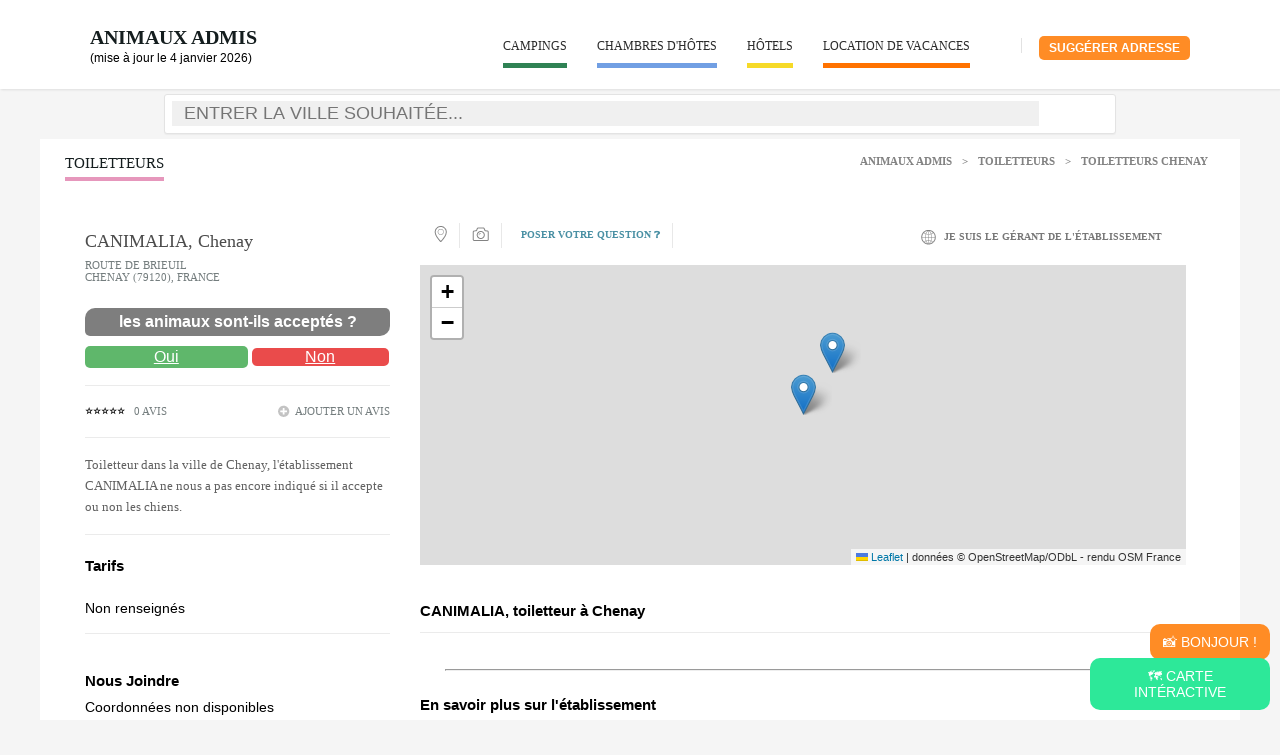

--- FILE ---
content_type: text/html; charset=UTF-8
request_url: https://www.animauxadmis.fr/etablissement/16535-canimalia
body_size: 28116
content:

<!DOCTYPE html>
<html lang="fr">
<head>
<meta charset="utf-8">
<title>Avis CANIMALIA Chenay (79120) : avis, téléphone, horaires,...</title>
    <meta name="viewport" content="width=device-width, initial-scale=1">
	<meta name="description" content="Avis CANIMALIA Toiletteurs à Chenay (79120) : avis, téléphone, horaires, plan d'accès, services... ainsi qu'une liste de structures similaires à proximité." />
			<link rel="canonical" href="https://www.animauxadmis.fr/etablissement/16535-canimalia" />
			
		
		<meta property="og:image" content="https://www.animauxadmis.fr" />
	<meta name="twitter:image" content="https://www.animauxadmis.fr" />
	<meta name="twitter:card" content="summary_large_image" />
	<meta name="twitter:title" content="CANIMALIA à Chenay #AnimauxAdmis" />
	  <!-- <link rel="stylesheet" href="https://code.jquery.com/ui/1.13.2/themes/smoothness/jquery-ui.css" />-->

  	
		<link rel="stylesheet"  href="https://www.animauxadmis.fr/cssAA/details.css" />
		<link rel="stylesheet" href="https://www.animauxadmis.fr/leaflet/leaflet.css" />
		<script src="https://www.animauxadmis.fr/leaflet/leaflet.js"></script>
	  
  
</head>

<body>  
<!--  onload="initialize()" -->
<header id="top">
	<div class="header-b">
		<!-- // mobile menu // -->
			<div class="mobile-menu">
				<nav>
					<ul>
						<li><a href="https://www.animauxadmis.fr/annuaire/3-campings">Campings</a></li>
						<li><a href="https://www.animauxadmis.fr/annuaire/4-chambres-dhotes">Chambres d'hôtes</a></li>
						<li><a href="https://www.animauxadmis.fr/annuaire/5-hotels">Hôtels</a><li>
						<li><a href="https://www.animauxadmis.fr/annuaire/6-locations-de-vacances">Locations de vacances / Gîtes</a></li>
						<li><a href="https://www.animauxadmis.fr/users/login">Connexion | Inscription</a></li>
					</ul>
				
				</nav>	
			</div>
		<!-- \\ mobile menu \\ -->
			
		<div class="wrapper-padding">
			<div class="header-logo">
				<a href="https://www.animauxadmis.fr" class="page-title" style="font-size:20px;font-weight:bold;text-decoration: none">Animaux Admis</a>
				<br><span style="font-size:12px;">(mise à jour le 4 janvier 2026)</span>
			</div>
			<div class="header-right">
				<div class="hdr-srch"><a href="https://www.animauxadmis.fr/users/login" style="background: #ff8c25;
  color: #fff;
  padding: 5px 10px;
  border-radius: 5px;
  font-weight: 600;text-transform: uppercase;
  font-size: 12px;
  text-decoration: none;">Suggérer adresse</a>
  
 
				
					<!--<a href="https://www.animauxadmis.fr/" class="hdr-srch-btn"></a>-->
				</div>
				<div class="hdr-srch-overlay">
					<div class="hdr-srch-overlay-a">
						<input type="text" value="" placeholder="Recherche...">
						<a href="#" class="srch-close"></a>
						<div class="clear"></div>
					</div>
				</div>	
				<div class="hdr-srch-devider"></div>
				
				<nav class="header-nav">
					<ul>
						<li><a href="https://www.animauxadmis.fr/annuaire/3-campings" style="border-bottom:5px solid #2f8254;">Campings</a></li>
						<li><a href="https://www.animauxadmis.fr/annuaire/4-chambres-dhotes" style="border-bottom:5px solid #719fe3;">Chambres d'hôtes</a></li>
						<li><a href="https://www.animauxadmis.fr/annuaire/5-hotels" style="border-bottom:5px solid #f6da28">Hôtels</a><li>
						<li><a href="https://www.animauxadmis.fr/annuaire/6-locations-de-vacances" style="border-bottom:5px solid #ff7200;">Location de vacances</a></li>
					</ul>
				</nav>
			</div>
			<div class="clear"></div>
		
		
			
		</div>
		
	</div>
	
	
	<div id="searchbox" class="hidden-print menuSearchOff">
		<div class="jumbotron jumbotron-sm">
			<div class="container">

				<form action="https://www.animauxadmis.fr/searches" class="form-horizontal" role="form" id="SearcheViewForm" method="post" accept-charset="utf-8"><div style="display:none;"><input type="hidden" name="_method" value="POST"/></div>
					<input type="hidden" name="proche" value="false" id="SearcheProche"/>					
			<div class="srch-tab-line">
				<input type="hidden" name="ville_id" id="SearcheVilleId"/>				<div class="text input-a col-md-8"><input name="ville" autocomplete="off" placeholder="Entrer la ville souhaitée..." value="" class="form-control" type="text" id="SearcheVille"/></div>	
			</div>
			</form>	
			<div class="clear"></div>
	<!--	<div style="text-align:center;padding:5px;">AnimauxAdmis.fr est à vendre (jamais monétisé) - Faire offre sérieuse à animauxadmis[at]gmail.com </div>-->
			</div>
		</div>
		
	</div>
	<a href="#" class="menu-btn"></a>
	
</header>

		


			   
			   
<style>
	.CommentNote{width: 48%;
border: none;
padding: 10px;
border-radius: 5px;
margin-bottom: 10px;}

</style>
   
	<!-- main-cont -->
<div class="main-cont">
  <div class="body-wrapper">
    <div class="wrapper-list">
     <div class="page-head">
      <div class="page-title toiletteurs">Toiletteurs</div>
			    <!--Page Title-->
		<h1 class="page-title maVille"></h1>
				<div class="breadcrumbs">
	<a href="/">Animaux Admis</a> > <a href="https://www.animauxadmis.fr/annuaire/2-toiletteurs">Toiletteurs</a> > <a href="https://www.animauxadmis.fr/annuaire/2-toiletteurs/ville:chenay-79">Toiletteurs Chenay</a>	</div>
      <div class="clear"></div>
      <div class="clear"></div>
    </div>

	<div class="sp-page">
	
		<div class="sp-page-r">
			<div class="h-detail-r">
				<div class="h-detail-lbl">
					<h1 class="h-detail-lbl-a">CANIMALIA, Chenay</h1>
					<div class="h-detail-lbl-b">ROUTE DE BRIEUIL					<br/>Chenay (79120), france
					
					
					
					
					</div>
					
				 	
				<div><a href="#descriptif" style="text-decoration: none !important;">
					
					<span  style="background: #7e7e7e; padding: 5px 20px;border-radius: 10px 5px; color: #FFF;
  font-weight: bold;text-decoration:none;display:block;text-align: center;margin-top:25px;margin-bottom: 10px;">les animaux sont-ils acceptés ?</span>
  	</a>
	<a style="background:#5fb76b;border-radius: 5px; color: #FFF;text-align: center;width:52%;display:inline-block;padding: 2px;" href="#avis">Oui</a>
	<a style="background:#ea4b4b;border-radius: 5px; color: #FFF;text-align: center;width:45%;display:inline-block;" href="#avis">Non</a>
	</div>
				
				 	
					
				</div>
				<div class="h-detail-stars">
					<ul class="h-stars-list">
						<li><a href="#avis" style="text-decoration: none;">⭐⭐⭐⭐⭐</a></li>
					</ul>
					<div class="h-stars-lbl">0 avis</div>
					<a href="#avis" class="h-add-review">ajouter un avis</a>
					<div class="clear"></div>
				</div>
				<div class="h-details-text">
										<p>Toiletteur dans la ville de Chenay, l'établissement CANIMALIA ne nous a pas encore indiqué si il accepte ou non les chiens.</p>				</div>
				<h2>Tarifs</h2>
				<div class="h-details-text">
					Non renseignés									</div>
				<div class="h-details-text"><h2>Nous Joindre</h2>
					<div class="h-help-phone"></div>
					<div class="h-help-phone"></div>
					<!--<div class="h-help-email"></div>-->
					Coordonnées non disponibles 
				</div>
				
				
							</div>
			

			
			<div class="h-liked">
				<h2>Toiletteurs à proximité</h2>
				<div class="h-liked-row">
								
				<div class="h-liked-item">
					<div class="h-liked-item-i">
						<div class="h-liked-item-l">
						
							<img src="https://www.animauxadmis.fr/img/why-we-01.png" alt="logo"/>
						
					</div>

					 <div class="h-liked-item-c">
  						<div class="h-liked-item-cb">
    						<div class="h-liked-item-p">
								<div class="h-liked-title">
			       CLUB CANIN MELUSIN
					
					
					
					</div>

						<div class="h-liked-foot">
							<span class="h-liked-price">Lusignan (17.33 Km)</span>
							<span class="h-liked-comment"></span>
						</div>

    						</div>
  						</div>
  					<div class="clear"></div>
					</div>
					</div>
					<div class="clear"></div>	
					</div>
					<!-- \\ -->
						

						
				<div class="h-liked-item">
					<div class="h-liked-item-i">
						<div class="h-liked-item-l">
						
							<img src="https://www.animauxadmis.fr/img/why-we-01.png" alt="logo"/>
						
					</div>

					 <div class="h-liked-item-c">
  						<div class="h-liked-item-cb">
    						<div class="h-liked-item-p">
								<div class="h-liked-title">
			       PENSION CANINE DES CHAUMES
					
					
					
					</div>

						<div class="h-liked-foot">
							<span class="h-liked-price">Vaux (19.29 Km)</span>
							<span class="h-liked-comment"></span>
						</div>

    						</div>
  						</div>
  					<div class="clear"></div>
					</div>
					</div>
					<div class="clear"></div>	
					</div>
					<!-- \\ -->
						

						
				<div class="h-liked-item">
					<div class="h-liked-item-i">
						<div class="h-liked-item-l">
						
							<img src="https://www.animauxadmis.fr/img/why-we-01.png" alt="logo"/>
						
					</div>

					 <div class="h-liked-item-c">
  						<div class="h-liked-item-cb">
    						<div class="h-liked-item-p">
								<div class="h-liked-title">
			       COMPLEXE CANIN ET FELIN DU PRE NEAU
					
					
					
					</div>

						<div class="h-liked-foot">
							<span class="h-liked-price">Saint-Gelais (27.86 Km)</span>
							<span class="h-liked-comment"></span>
						</div>

    						</div>
  						</div>
  					<div class="clear"></div>
					</div>
					</div>
					<div class="clear"></div>	
					</div>
					<!-- \\ -->
						

						
				<div class="h-liked-item">
					<div class="h-liked-item-i">
						<div class="h-liked-item-l">
						
							<img src="https://www.animauxadmis.fr/img/why-we-01.png" alt="logo"/>
						
					</div>

					 <div class="h-liked-item-c">
  						<div class="h-liked-item-cb">
    						<div class="h-liked-item-p">
								<div class="h-liked-title">
			       CENTRE CANIN DES CHEVREAUX
					
					
					
					</div>

						<div class="h-liked-foot">
							<span class="h-liked-price">La Chapelle-Bâton (36.47 Km)</span>
							<span class="h-liked-comment"></span>
						</div>

    						</div>
  						</div>
  					<div class="clear"></div>
					</div>
					</div>
					<div class="clear"></div>	
					</div>
					<!-- \\ -->
						

							</div>			
			</div>
			
		</div>
		<div class="sp-page-a">
			<div class="sp-page-l">
  				<div class="sp-page-lb">
  				<div class="sp-page-p">
  					<div class="h-tabs">
  						<div class="h-tabs-left">
  							<div class="h-tab-i">
  								<a href="#plan" class="h-tab-item-01 initMap">
  									<i></i>
  									<span>Plan</span>
  									<span class="clear"></span>
  								</a>
  							</div>
  							<div class="h-tab-i">
  								<a href="#photos" class="h-tab-item-02">
  									<i></i>
  									<span>Photos</span>
  									<span class="clear"></span>
  								</a>
  							</div>
							<div class="h-tab-i active">
  								<a href="#questions">
  									<i></i>
  									<span>Poser votre question ❓</span>
  									<span class="clear"></span>
  								</a>
  							</div>
  						</div>
  						<div class="h-tabs-right">
  							<button type="button"
									onclick="window.location.href='https://www.animauxadmis.fr/etablissements/demande/16535';"
									class="btn-gerant"
									style="border: none; background: none;cursor:pointer;">
								<i></i>
								<span>je suis le gérant de l'établissement</span>
								<div class="clear"></div>
							</button>

  						</div>
  						<div class="clear"></div>
  					</div>
  					
  					<div class="mm-tabs-wrapper">
  						
  					<!-- // tab item // -->
  						<div class="tab-item">
											
							<div id='map' style='width:100%; height: 300px;'></div>
								
							<script type="text/javascript">
								// Attendre que le DOM soit entièrement chargé
								document.addEventListener('DOMContentLoaded', function () {
								
								var lat = 46.324337;
								var lon = -0.036292;
								var macarte = null;
								var villes = {
																			
									"<b>CANIMALIA</b><br />ROUTE DE BRIEUIL<br/>79120 CHENAY": 
										{ "lat": 46.324337, "lon": -0.036292 },
									
									"<b>Devenir Partenaire Local</b><br />Boostez votre visibilité auprès de locaux et touristes": 
										{ "lat": 46.324337+0.01, "lon": -0.036292+0.01 },	
								};
								
								// Fonction d'initialisation de la carte
								function initMap() {
									// Créer l'objet "macarte" et l'insèrer dans l'élément HTML qui a l'ID "map"
									macarte = L.map('map').setView([lat, lon], 12);
									// Leaflet ne récupère pas les cartes (tiles) sur un serveur par défaut. Nous devons lui préciser où nous souhaitons les récupérer. Ici, openstreetmap.fr
									L.tileLayer('https://{s}.tile.openstreetmap.fr/osmfr/{z}/{x}/{y}.png', {
										// Il est toujours bien de laisser le lien vers la source des données
										attribution: 'données © OpenStreetMap/ODbL - rendu OSM France',
										minZoom: 1,
										maxZoom: 20
									}).addTo(macarte);
											
								}
								
								// Fonction d'initialisation qui s'exécute lorsque le DOM est chargé
								initMap(); 
									
								for (ville in villes) {
									var marker = L.marker([villes[ville].lat, villes[ville].lon], 100).addTo(macarte);
									marker.bindPopup(ville, {permanent: false, direction: 'top'});	
								};
								})
						</script>
							
  						</div>
						
  						<div class="tab-item">
  							<div class="tab-gallery-big">
							<!--	<img src="https://maps.googleapis.com/maps/api/staticmap?center=ROUTE DE BRIEUIL, 79120 CHENAY,France&zoom=13&size=860x300&maptype=roadmap&markers=color:blue%7Clabel:S%7C45.6167,0.683333&key=AIzaSyALlcVWo6YH58dRDwLn10QteBjw50n54rg">-->
  							</div>
  							<div class="tab-gallery-preview">
  								<div id="gallery">
  									
  									<div class="gallery-i active">
  										<a href=""><img alt="" src="../img/tabgall-prev-01.jpg"><span></span></a>
  									</div>
  									
  								</div>
  							</div>
  						</div>
  					<!-- \\ tab item \\ -->				
  				</div>
  				
  				<div class="content-tabs" id="descriptif">
  					
  					<div class="content-tabs-body">
  						<!-- // content-tabs-i // -->
  						<div ><h2>CANIMALIA, toiletteur à Chenay</h2>
								<div class="preferences-devider"></div>
								<p></p>
								<ul class="preferences-list-alt">
									
																	</ul>
							<div class="clear"></div>
							<hr/ style="margin:25px;">
							
														
							<div class="facilities">
							<h2>En savoir plus sur l'établissement</h2>
								<table>
																																																																								
								</table>	
							</div>
							<div class="clear"></div>
							<hr/ style="margin:25px;">
							
							<div class="reviews-a">
							<h2>Avis CANIMALIA Chenay</h2>
								Actuellement 0 avis. Vous avez apprécié cet établissement ? <a href="#avis" style="text-align:center;color:#4c4c4c;font-size:14px;">Laissez-lui un avis !</a>
							<div id="avis">
							<!--<div class="reviews-c">
								<div class="reviews-l">
									<div class="reviews-total">4.7/5.0</div>
									<nav class="reviews-total-stars">
										<ul>
											<li><a href="#"><img alt="" src="../img/r-stars-total-b.png"></a></li>
											<li><a href="#"><img alt="" src="../img/r-stars-total-b.png"></a></li>
											<li><a href="#"><img alt="" src="../img/r-stars-total-b.png"></a></li>
											<li><a href="#"><img alt="" src="../img/r-stars-total-b.png"></a></li>
											<li><a href="#"><img alt="" src="../img/r-stars-total-a.png"></a></li>
										</ul>
										<div class="clear"></div>
									</nav>
								</div>
								<div class="reviews-r">
  								<div class="reviews-rb">
									<div class="reviews-percents">
										<label>4.7 sur 5 étoiles</label>
										<div class="reviews-percents-i"><span></span></div>
									</div>
									<div class="reviews-percents">
										<label>100% clients recommandent l'établissement</label>
										<div class="reviews-percents-i"><span></span></div>
									</div>
  								</div>
  								<br class="clear" />
								</div>
							</div>
							<div class="clear"></div>-->
							
							<div class="reviews-devider"></div>
							
							<div class="hotel-reviews">
								
								<div class="hotel-reviews-row">
									<!-- // -->
									<div class="hotel-reviews-i">
										<div class="hotel-reviews-left">Note globale</div>
										<nav class="hotel-reviews-right">
											<ul><li><img alt='' src='../img/sstar-b.png'></li><li><img alt='' src='../img/sstar-b.png'></li><li><img alt='' src='../img/sstar-b.png'></li><li><img alt='' src='../img/sstar-b.png'></li><li><img alt='' src='../img/sstar-b.png'></li></ul>
										</nav>
										<div class="clear"></div>
									</div>

									<div class="hotel-reviews-i">
										<div class="hotel-reviews-left">Propreté</div>
										<nav class="hotel-reviews-right">
											<ul><li><img alt='' src='../img/sstar-b.png'></li><li><img alt='' src='../img/sstar-b.png'></li><li><img alt='' src='../img/sstar-b.png'></li><li><img alt='' src='../img/sstar-b.png'></li><li><img alt='' src='../img/sstar-b.png'></li></ul>
										</nav>
										<div class="clear"></div>
									</div>

									<div class="hotel-reviews-i">
										<div class="hotel-reviews-left">Chien / chat</div>
										<nav class="hotel-reviews-right">
											<ul><li><img alt='' src='../img/sstar-b.png'></li><li><img alt='' src='../img/sstar-b.png'></li><li><img alt='' src='../img/sstar-b.png'></li><li><img alt='' src='../img/sstar-b.png'></li><li><img alt='' src='../img/sstar-b.png'></li></ul>
										</nav>
										<div class="clear"></div>
									</div>

									<!-- \\ -->
									
								</div>
								<div class="clear"></div>
							</div>
							
							<div class="hotel-reviews-devider"></div>
							
							<div class="guest-reviews">
								<h3>Avis Clients</h3>
								
								                
                <div class="review-form">
				<form action="https://www.animauxadmis.fr/comments/transmis" controller="comments" role="form" id="CommentViewForm" method="post" accept-charset="utf-8"><div style="display:none;"><input type="hidden" name="_method" value="POST"/></div><label for="CommentNote">Notes que vous souhaitez attribuer : </label>
					<select class="CommentNote" name="data[Comment][note]" required="required">
						<option value="" >Note globale</option>
						<option value="5" >★★★★★</option><option value="4" >★★★★</option><option value="3" >★★★</option><option value="2" >★★</option><option value="1" >★</option>
					</select>
					<select class="CommentNote" name="data[Comment][animaux]" required="required">
						<option value="" >Chiens ou chats sont-ils admis ?</option>
						<option value="1" >Oui ✅</option><option value="2" >Non ❌</option><option value="0" >Je ne sais pas</option>
					</select>
					<div class="input-a" style="width:50%;float:left;"><div class="select form-group required"><label for="CommentPseudo">Pseudo : </label><input name="data[Comment][pseudo]" required="required" class="form-control" maxlength="60" type="text" id="CommentPseudo"/></div></div><div class="input-a" style="width:40%;margin-left:5%;float:left;"><div class="text form-group"><label for="CommentAntispam">Antispam - Combien font 7x4 (en chiffres) : </label><input name="data[Comment][antispam]" required="required" class="form-control" type="text" id="CommentAntispam"/></div></div><div class="textarea-a" style="width:100%;"><div class="text form-group"><label for="CommentContenu">Avis sur l'établissement : </label><textarea name="data[Comment][contenu]" required="required" class="form-control" cols="30" rows="6" id="CommentContenu"></textarea></div></div><input type="hidden" name="data[Comment][etab_id]" value="16535" class="form-control" id="CommentEtabId"/><input type="hidden" name="data[Comment][posted]" value="2026-01-28 19:40:58" class="form-control" id="CommentPosted"/><input class='review-send' value='Soumettre' type='submit'></form>				
                </div>              
							</div>	
                           
                </div>
            

							</div>	
  							<div class="clear"></div>
							<hr/ style="margin:25px;">
				<div id="questions">
				<div class="guest-reviews">
								<h3>Questions des intéressés</h3>
								
												<h2>CANIMALIA répond à vos questions</h2>
				<form action="/questions/poster" role="form" id="QuestionViewForm" method="post" accept-charset="utf-8"><div style="display:none;"><input type="hidden" name="_method" value="POST"/></div><div class="textarea-a"><div class="select form-group"><label for="QuestionTitre">Question : </label><input name="data[Question][titre]" required="required" class="form-control" maxlength="320" type="text" id="QuestionTitre"/></div></div><div class="textarea-a"><div class="text form-group"><label for="QuestionDescriptif">Si besoin, vous pouvez développer votre question (faculatif)</label><textarea name="data[Question][descriptif]" class="form-control" cols="30" rows="6" id="QuestionDescriptif"></textarea></div></div><input type="hidden" name="data[Question][etablissement_id]" value="16535" class="form-control" id="QuestionEtablissementId"/><input class='review-send' value='Soumettre' type='submit'></form>			
				</div>			
							<div class="clear"></div>
							<hr/ style="margin:25px;">
  						
			
				
				
   						<!-- // content-tabs-i // -->
  				<div id="tourisme">
  				<h2>À proximité de votre hébergement de vacances</h2>
                <p class="small">Quelques activités, lieux touristiques ou d'intérêts dans le secteur de Chenay.</p>
  				<div class="todo-devider"></div>
						
              </div>
			  
			  </div>
			  
  			<div class="h-reasons">
				<div class="h-liked-lbl">Animaux Admis, l'annuaire qui a du chien </div>
				<div class="h-reasons-row">
				<!-- // -->
					<div class="reasons-i">
					<div class="reasons-h">
						<div class="reasons-l">
							<img alt="" src="../img/reasons-a.png">
						</div>
						<div class="reasons-r">
  						<div class="reasons-rb">
							<div class="reasons-p">
								<div class="reasons-i-lbl">Flexible</div>
								<p>Site optimisé pour être consultable sur tous supports : téléphone, ordinateur, tablette.</p>
							</div>
  						</div>
  						<br class="clear" />
						</div>
					</div>
					<div class="clear"></div>
					</div>
				<!-- \\ -->	
				<!-- // -->
					<div class="reasons-i">
					<div class="reasons-h">
						<div class="reasons-l">
							<img alt="" src="../img/reasons-b.png">
						</div>
						<div class="reasons-r">
  						<div class="reasons-rb">
							<div class="reasons-p">
								<div class="reasons-i-lbl">Mise à jour constante</div>
								<p>À la demande du professionnel et après confirmation, la fiche est mise à jour.</p>
							</div>
  						</div>
  						<br class="clear" />
						</div>
					</div>
					<div class="clear"></div>
					</div>
				<!-- \\ -->	
				<!-- // -->
					<div class="reasons-i">
					<div class="reasons-h">
						<div class="reasons-l">
							<img alt="" src="../img/reasons-c.png">
						</div>
						<div class="reasons-r">
  						<div class="reasons-rb">
							<div class="reasons-p">
								<div class="reasons-i-lbl">Présence sur Google</div>
								<p>Avec une fiche bien présentée vous augmentez votre chance de présence sur Google.</p>
							</div>
  						</div>
  						<br class="clear" />
						</div>
					</div>
					<div class="clear"></div>
					</div>
				<!-- \\ -->				
				</div>
			</div>
              <!-- \\ content-tabs-i \\ -->
              
  					</div>
  				</div>

  				</div>
  				</div>
  				</div>
  				<div class="clear"></div>
			</div>
		</div>
		<div class="clear"></div>
		
	</div>

    </div>	
  </div>  
</div>
 <script>
      var carte = L.map('macarte').setView([46.3630104, 2.9846608], 6);
      L.tileLayer('http://{s}.tile.osm.org/{z}/{x}/{y}.png', {
        attribution: '&copy; <a href="http://osm.org/copyright">OpenStreetMap</a> contributors'
      }).addTo(carte);

    </script>
	
	 
	
	
	
<div style="position: fixed;
  bottom: 60px;
  background: #ff8c25;
  padding: 10px;
  color: #FFF;
  right: 10px;
  text-transform: uppercase;
  z-index: 5000;
  text-align: center;
  width: 100px;
  border-radius: 10px;">
	<a href="/bonjour" style="color:#FFF;text-decoration:none;">📸 Bonjour !</a>
</div>
<div style="position: fixed;
  bottom: 10px;
  background: #2de899;
  padding: 10px;
  color: #FFF;
  right: 10px;
  text-transform: uppercase;
  z-index: 5000;
  text-align: center;
  width: 160px;
  border-radius: 10px;">
	<a href="/carte" style="color:#FFF;text-decoration:none;">🗺️ Carte intéractive</a>
</div>

<footer class="footer-a">
	<div class="wrapper-padding">
		<div class="section">
			<div class="footer-lbl">AnimauxAdmis.fr</div>
			<div style="color:#fff;margin-bottom:10px;">Créé en 2019 toujours actif en 2026, AnimauxAdmis.fr répertorie les hôtels, campings, locations de vacances... acceptant les chiens - chats. <a href="/pages/apropos" style="color:#fff;">en savoir plus</a></div>
			<div class="footer-email">E-mail: contact[at]animauxadmis.fr</div>
		</div>
		<div class="section">
			<div class="footer-lbl">Hébergements Disponibles</div>
			<ul class="footerul">
				<li><a href="https://www.animauxadmis.fr/annuaire/3-campings">Campings</a></li>
				<li><a href="https://www.animauxadmis.fr/annuaire/4-chambres-dhotes">Chambres d'hôtes</a></li>
				<li><a href="https://www.animauxadmis.fr/annuaire/5-hotels">Hôtels</a></li>
				<li><a href="https://www.animauxadmis.fr/annuaire/6-locations-de-vacances">Location de vacances / Gîtes</a></li>
			</ul>
		</div>
		<div class="section">
			<div class="footer-lbl">Adresses Utiles</div>
			<ul class="footerul">
				<li><a href="https://www.animauxadmis.fr/annuaire/1-veterinaires">Vétérinaires</a></li>
				<li><a href="https://www.animauxadmis.fr/annuaire/2-toiletteurs">Toiletteurs</a></li>
				<li><a href="https://www.animauxadmis.fr/annuaire/7-parcs">Parcs</a></li>
				<li><a href="https://www.animauxadmis.fr/annuaire/8-plages">Plages</a></li>
				<li><a href="https://www.animauxadmis.fr/pages/contact">Votre établissement ici ?</a></li>
			</ul>
		</div>
		<div class="section">
			<div class="footer-lbl">Rejoignez les 1700 membres</div>
			<a href="https://www.animauxadmis.fr/users/inscription" style="color:#fff;display: block;  padding: 10px; width: 100%; text-align: center; font-size: 16px; text-decoration: none;
  background: #ff7200;">inscription gratuite</a>
			</div>
			
			
		</div>
	</div>
	<div class="clear"></div>
</footer>

<footer class="footer-b">
	<div class="wrapper-padding">
		<div class="footer-left">© Animaux Admis - Tous Droits Réservés / <a href="https://www.animauxadmis.fr/pages/mentions" style="text-decoration:none;color:#FFF;">Mentions Légales</a></div>
		<div class="footer-social">
			<a href="https://twitter.com/animauxadmis" class="footer-twitter"></a>
			<a href="#" class="footer-facebook"></a>
		</div>
		<div class="clear"></div>
	</div>
</footer>


<script type="text/javascript" src="//ajax.googleapis.com/ajax/libs/jquery/3.6.0/jquery.min.js"></script>	<script type="text/javascript" src="/js/search-dist.js?1437145418" defer="defer"></script>		
	 <!-- // scripts // -->
 <!--  <script src="https://www.animauxadmis.fr/jsAA/jquery.min.js"></script>
  <script src="https://www.animauxadmis.fr/jsAA/jqeury.appear.js"></script> 
 <script src="https://www.animauxadmis.fr/jsAA/jquery-ui.min.js"></script> 
  <script src="https://www.animauxadmis.fr/jsAA/owl.carousel.min.js"></script>
  <script src="https://www.animauxadmis.fr/jsAA/bxSlider.js"></script> 
  <script src="https://www.animauxadmis.fr/jsAA/custom.select.js"></script>    
 <script src="https://www.animauxadmis.fr/jsAA/script.js"></script>
 <script type="text/javascript" src="/js/bootstrap.min.js" defer="defer"></script>	

 -->
 <script src="https://www.animauxadmis.fr/js/menu-vertical.js"></script>
	 
		
</body>  
</html>